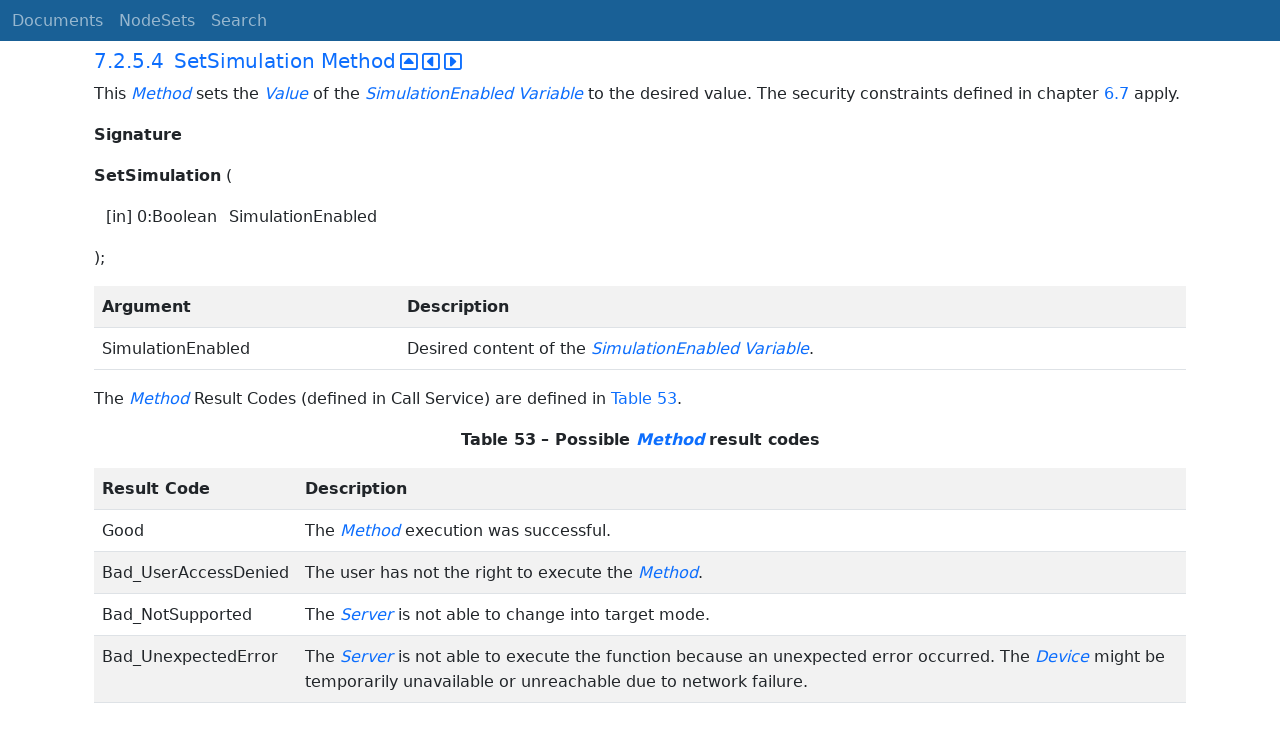

--- FILE ---
content_type: text/html; charset=utf-8
request_url: https://reference.opcfoundation.org/PNRIO/v100/docs/7.2.5.4
body_size: 2938
content:

<!DOCTYPE html>
<html lang="en">
<head>
    <meta charset="utf-8" />
    <meta name="viewport" content="width=device-width, initial-scale=1.0" />
    <title>PROFI-RemoteIO - 7.2.5.4 SetSimulation Method</title>
    <meta property="og:title" content="PROFI-RemoteIO - 7.2.5.4 SetSimulation Method" />
        <link rel="canonical" href="https://reference.opcfoundation.org/PNRIO/v100/docs/7.2.5.4" />
        <meta property="og:url" content="https://reference.opcfoundation.org/PNRIO/v100/docs/7.2.5.4" />
    <meta name="keywords" content="OPCUA,Industrial Automation,Specification,PROFI-RemoteIO,7.2.5.4,7.2.5.4 SetSimulation Method" />
    <link rel="stylesheet" href="/lib/bootstrap/dist/css/bootstrap.min.css" />
    <link rel="stylesheet" href="/css/site.css?v=7zx62C1AUTQUgal_HCfaEl4f8Szgd_R10LHvJjYx9NU" />
    <link rel="stylesheet" href="/OnlineReference.MpaWebApp.styles.css?v=zG0FRjIvO_IFBNREdn0n76LhdXh1fPJ5nAo3F7dDt7k" />
</head>
<body>
    <header b-88l4uewu35>
        <nav b-88l4uewu35 class="navbar navbar-expand-lg navbar-dark opc-dark py-0">
            <div b-88l4uewu35 class="container-fluid ps-1">
                <button b-88l4uewu35 class="navbar-toggler" type="button" data-bs-toggle="collapse" data-bs-target="#navbarSupportedContent" aria-controls="navbarSupportedContent" aria-expanded="false" aria-label="Toggle navigation">
                    <span b-88l4uewu35 class="navbar-toggler-icon"></span>
                </button>
                <div b-88l4uewu35 class="collapse navbar-collapse" id="navbarSupportedContent">
                    <a b-88l4uewu35 class="navbar-brand content-to-hide" href="#"><img b-88l4uewu35 src="/opclogo.png" height="50" alt="OPC Foundation"></a>
                    <ul b-88l4uewu35 class="navbar-nav me-auto mb-2 mb-lg-0">
                        <li b-88l4uewu35 class="nav-item">
                            <a b-88l4uewu35 class="nav-link" aria-current="page" href="/">Documents</a>
                        </li>
                        <li b-88l4uewu35 class="nav-item">
                            <a b-88l4uewu35 class="nav-link" href="/nodesets">NodeSets</a>
                        </li>
                        <li b-88l4uewu35 class="nav-item">
                            <a b-88l4uewu35 class="nav-link" href="/Search">Search</a>
                        </li>
                    </ul>
                </div>
            </div>
        </nav>
    </header>
    <div b-88l4uewu35 class="container">
        <main b-88l4uewu35 role="main" class="pb-3">
            

    


<div class="container mt-2">
            

    <div class="d-flex align-middle m-0 p-0">
        <a class="nav-link h5 p-0"
           name="7.2.5.4"
           href="/PNRIO/v100/docs/7.2.5.4">
           <span class="me-1">7.2.5.4</span>

                <span>SetSimulation Method</span>
        </a>
            <a href='/PNRIO/v100/docs/7.2.5.4?n=1' class="ms-1"><i class="fa-regular fa-square-caret-up fa-lg"></i></a>
            <a href='/PNRIO/v100/docs/7.2.5.4?n=2' class="ms-1"><i class="fa-regular fa-square-caret-left fa-lg"></i></a>
            <a href='/PNRIO/v100/docs/7.2.5.4?n=3' class="ms-1"><i class="fa-regular fa-square-caret-right fa-lg"></i></a>
    </div>

        





<p>


<span style='padding-left:0em' >This </span><span style='padding-left:0em' ><em class="text-primary"><a href='/search/286?t=Method'>Method</a></em></span><span style='padding-left:0em' > sets the </span><span style='padding-left:0em' ><em class="text-primary"><a href='/search/286?t=Value'>Value</a></em></span><span style='padding-left:0em' > of the </span><span style='padding-left:0em' ><em class="text-primary"><a href='/search/286?t=SimulationEnabled'>SimulationEnabled</a></em></span><span style='padding-left:0em' >  </span><span style='padding-left:0em' ><em class="text-primary"><a href='/search/286?t=Variable '>Variable </a></em></span><span style='padding-left:0em' > to the desired value. The security constraints defined in chapter </span><a href='/PNRIO/v100/docs/?r=_Ref88671632'><span style='padding-left:0em' >6.7</span></a><span style='padding-left:0em' > apply.</span>

</p>





        





<p>


<span style='padding-left:0em' ><strong>Signature</strong></span>

</p>





        





<p>


<span style='padding-left:0em' ><strong>SetSimulation</strong></span><span style='padding-left:0em' > (</span>

</p>





        





<p>


<span style='padding-left:0.75em' ><strong> </strong></span><span style='padding-left:0em' >[in] 0:Boolean</span><span style='padding-left:0.75em' >SimulationEnabled</span>

</p>





        





<p>


<span style='padding-left:0em' >);</span>

</p>





        





<p>




</p>





        


<table class='table table-striped'>
<tr>
<td >
<p class="mb-0">


<span style='padding-left:0em' ><strong>Argument</strong></span>

</p>
</td>




        




<td >
<p class="mb-0">


<span style='padding-left:0em' ><strong>Description</strong></span>

</p>
</td>
</tr>



        



<tr>
<td >
<p class="mb-0">


<span style='padding-left:0em' >SimulationEnabled</span>

</p>
</td>




        




<td >
<p class="mb-0">


<span style='padding-left:0em' >Desired content of the </span><span style='padding-left:0em' ><em class="text-primary"><a href='/search/286?t=SimulationEnabled Variable'>SimulationEnabled Variable</a></em></span><span style='padding-left:0em' >.</span>

</p>
</td>
</tr>
</table>


        





<p class="mb-0">




</p>





        





<p>


<span style='padding-left:0em' >The </span><span style='padding-left:0em' ><em class="text-primary"><a href='/search/286?t=Method'>Method</a></em></span><span style='padding-left:0em' > Result Codes (defined in Call Service) are defined in </span><a href='/PNRIO/v100/docs/?r=_Ref92902770'><span style='padding-left:0em' >Table 53</span></a><span style='padding-left:0em' >.</span>

</p>





        





<p class="text-center">


<a name='_Ref92902770' /><span style='padding-left:0em' ><strong>Table </strong></span><a name='_Ref92902770' /><a name='Table53' /><span style='padding-left:0em' ><strong>53</strong></span><span style='padding-left:0em' > <strong>&#x2013; Possible </strong></span><span style='padding-left:0em' ><strong><em class="text-primary"><a href='/search/286?t=Method'>Method</a></em></strong></span><span style='padding-left:0em' > <strong>result codes</strong></span>

</p>





        


<table class='table table-striped'>
<tr>
<td >
<p class="mb-0">


<span style='padding-left:0em' ><strong>Result Code</strong></span>

</p>
</td>




        




<td >
<p class="mb-0">


<span style='padding-left:0em' ><strong>Description</strong></span>

</p>
</td>
</tr>



        



<tr>
<td >
<p class="mb-0">


<span style='padding-left:0em' >Good</span>

</p>
</td>




        




<td >
<p class="mb-0">


<span style='padding-left:0em' >The </span><span style='padding-left:0em' ><em class="text-primary"><a href='/search/286?t=Method'>Method</a></em></span><span style='padding-left:0em' > execution was successful.</span>

</p>
</td>
</tr>



        



<tr>
<td >
<p class="mb-0">


<span style='padding-left:0em' >Bad_UserAccessDenied</span>

</p>
</td>




        




<td >
<p class="mb-0">


<span style='padding-left:0em' >The user has not the right to execute the </span><span style='padding-left:0em' ><em class="text-primary"><a href='/search/286?t=Method'>Method</a></em></span><span style='padding-left:0em' >.</span>

</p>
</td>
</tr>



        



<tr>
<td >
<p class="mb-0">


<span style='padding-left:0em' >Bad_NotSupported</span>

</p>
</td>




        




<td >
<p class="mb-0">


<span style='padding-left:0em' >The </span><span style='padding-left:0em' ><em class="text-primary"><a href='/search/286?t=Server'>Server</a></em></span><span style='padding-left:0em' > is not able to change into target mode.</span>

</p>
</td>
</tr>



        



<tr>
<td >
<p class="mb-0">


<span style='padding-left:0em' >Bad_UnexpectedError</span>

</p>
</td>




        




<td >
<p class="mb-0">


<span style='padding-left:0em' >The </span><span style='padding-left:0em' ><em class="text-primary"><a href='/search/286?t=Server'>Server</a></em></span><span style='padding-left:0em' > is not able to execute the function because an unexpected error occurred. The </span><span style='padding-left:0em' ><em class="text-primary"><a href='/search/286?t=Device'>Device</a></em></span><span style='padding-left:0em' > might be temporarily unavailable or unreachable due to network failure.</span>

</p>
</td>
</tr>
</table>


        





<p class="mb-0">




</p>





        





<p>


<span style='padding-left:0em' >If the </span><span style='padding-left:0em' ><em class="text-primary"><a href='/search/286?t=SimulationEnabled Variable'>SimulationEnabled Variable</a></em></span><span style='padding-left:0em' > already has the </span><span style='padding-left:0em' ><em class="text-primary"><a href='/search/286?t=Value'>Value</a></em></span><span style='padding-left:0em' > of the argument, the </span><span style='padding-left:0em' ><em class="text-primary"><a href='/search/286?t=Method'>Method</a></em></span><span style='padding-left:0em' > shall do nothing and return Good as result code.</span>

</p>





</div>

        </main>
    </div>

    <footer b-88l4uewu35 class="border-top footer text-muted text-center small lh-base p-1">
        <p b-88l4uewu35 class="m-0">Please report errors or issues with the site to <a b-88l4uewu35 href="mailto:webmaster@opcfoundation.org?subject=Online+Reference+Problem">webmaster</a>.</p>
        <p b-88l4uewu35 class="m-0">Copyright &copy; 2026 - OPC Foundation</p>
    </footer>

    <script src="/lib/jquery/dist/jquery.min.js"></script>
    <script src="/lib/bootstrap/dist/js/bootstrap.bundle.min.js"></script>
    <script src="https://kit.fontawesome.com/9501a62537.js" crossorigin="anonymous"></script>
    <script src="/js/site.js?v=4q1jwFhaPaZgr8WAUSrux6hAuh0XDg9kPS3xIVq36I0"></script>

    
</body>
</html>